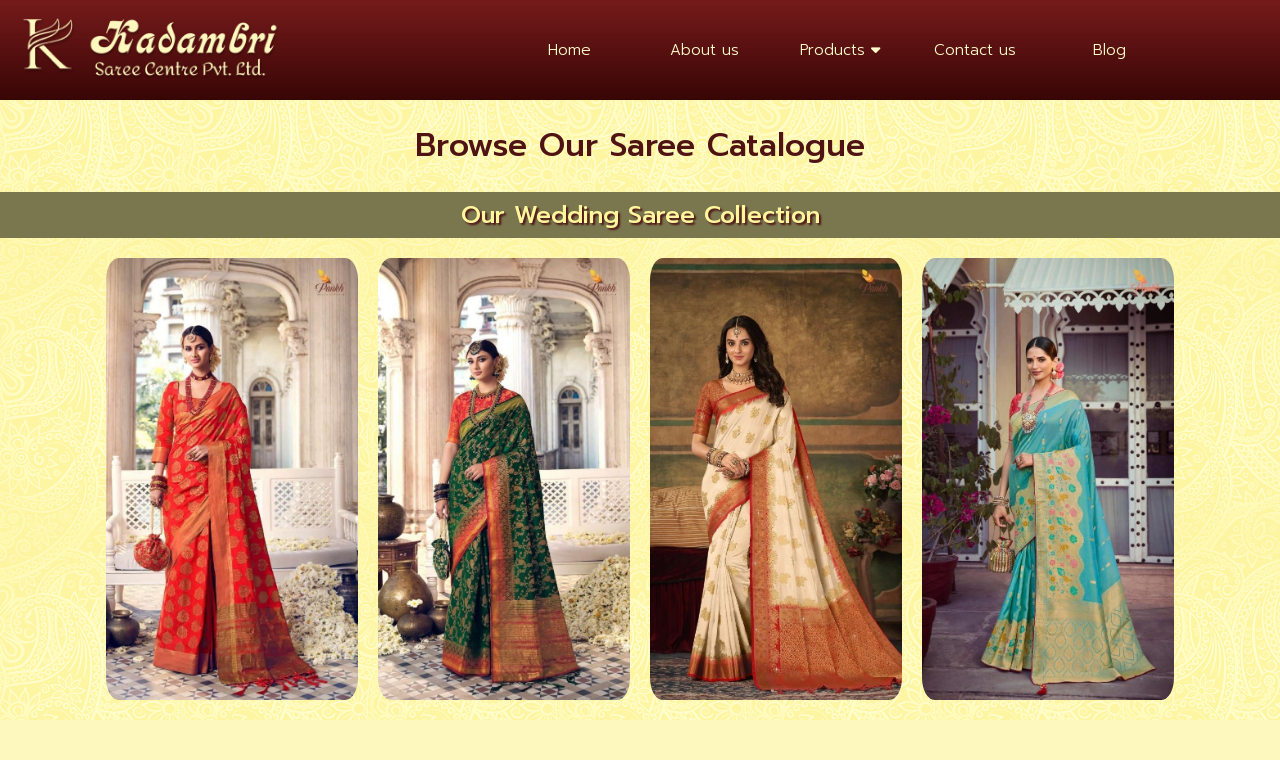

--- FILE ---
content_type: text/html; charset=UTF-8
request_url: https://kadambrisareecentre.com/products.php?catagory=Saree&product=Wedding%20Saree
body_size: 4293
content:

<!DOCTYPE html>
<html lang="en">

<head>
  <meta charset="UTF-8" />
  <meta http-equiv="X-UA-Compatible" content="IE=edge" />
  <meta name="viewport" content="width=device-width, initial-scale=1.0" />
  <!-- Chrome, Firefox OS and Opera -->
<meta name="theme-color" content="#761B1B">
<!-- Windows Phone -->
<meta name="msapplication-navbutton-color" content="#761B1B">
<!-- iOS Safari -->
<meta name="apple-mobile-web-app-status-bar-style" content="#761B1B">


  <title>Kadambri Saree Centre</title>
  
<!-- META DESCRIPTION TAGS -->


<meta name="description" content="Got a wedding? We got you covered with a wide range of exotic wedding sarees for every function." >

  <link rel="icon" type="image/x-icon" href="image/icon_kadambri.png">
  <link rel="stylesheet" href="https://cdnjs.cloudflare.com/ajax/libs/font-awesome/6.4.0/css/all.min.css" integrity="sha512-iecdLmaskl7CVkqkXNQ/ZH/XLlvWZOJyj7Yy7tcenmpD1ypASozpmT/E0iPtmFIB46ZmdtAc9eNBvH0H/ZpiBw==" crossorigin="anonymous" referrerpolicy="no-referrer" />
  <link rel="preconnect" href="https://fonts.googleapis.com">
  <link rel="preconnect" href="https://fonts.gstatic.com" crossorigin>
  <!-- <link rel="stylesheet" type="text/css" href="https://cdn.jsdelivr.net/npm/slick-carousel@1.8.1/slick/slick.css" /> -->
  <script src="https://code.jquery.com/jquery-3.6.0.min.js"></script>
  <!-- <script src="https://cdn.jsdelivr.net/npm/slick-carousel@1.8.1/slick/slick.min.js"></script> -->
  <link rel="preconnect" href="https://fonts.googleapis.com">
  <link rel="preconnect" href="https://fonts.gstatic.com" crossorigin>
  <link rel="preconnect" href="https://fonts.googleapis.com">
  <link rel="preconnect" href="https://fonts.gstatic.com" crossorigin>
  <link rel="preconnect" href="https://fonts.googleapis.com">
  <link rel="preconnect" href="https://fonts.gstatic.com" crossorigin>
  <link rel="preconnect" href="https://fonts.googleapis.com">
  <link rel="preconnect" href="https://fonts.gstatic.com" crossorigin>
  <link
    href="https://fonts.googleapis.com/css2?family=Amita&family=Comfortaa:wght@300&family=Laila:wght@300;400;500&family=Lobster&family=Prompt:ital,wght@0,100;0,200;0,300;0,400;0,500;0,600;1,100;1,200;1,300;1,400;1,500;1,600;1,700&family=Quicksand:wght@300;400&family=Ubuntu:ital,wght@0,400;0,500;0,700;1,300;1,500;1,700&display=swap"
    rel="stylesheet">
  <link rel="stylesheet" href="css/html.css" />
  <link rel="stylesheet" href="css/media.css" />
  

<!-- you can paste any additional code script that goes under <head> tag -->
  <!-- Google tag (gtag.js) -->
<script async src="https://www.googletagmanager.com/gtag/js?id=G-EGGXPTPYDV">
</script>
<script>
  window.dataLayer = window.dataLayer || [];
  function gtag(){dataLayer.push(arguments);}
  gtag('js', new Date());

  gtag('config', 'G-EGGXPTPYDV');
</script>
</head>


<body>


  <script>

function toggleMobileMenu() {
  document.getElementById('mobile-menu').classList.toggle('open');
}

    
    
  </script>




  <div class="navbar_header">
    <nav class="navbar">
      <div class="logo-text">
        <a href="/"><img src="image/logo_kadambri11 1.png" alt="kadambri saree logo"/></a>
      </div>
      <div class="navbar-toggle" onclick="toggleMobileMenu()">
        <i class="fa-solid fa-bars"></i>
      </div>
      <ul class="navbar-items" id="mobile-menu">
        <li><a href="/">Home</a></li>
        <li><a href="/about us">About us</a></li>
        <li id="productLink" onmouseover="dropdown('mainSubmenu')"><a href="#">Products <i class="fa fa-caret-down"></i></a>
          <ul class="submenu" id="mainSubmenu">
            <li onmouseover="dropdown('lehengas')" class="havelinks">Lehenga <i class="fa-solid fa-caret-right"></i>
              <ul class="sublinks" id="lehengas">
                <a href="products.php?catagory=Lehenga&product=Bridal Lehenga"><li>Bridal</li></a>
                <a href="products.php?catagory=Lehenga&product=Non-Bridal Lehenga"><li>Non-Bridal</li></a>
              </ul>
            </li>
            <li onmouseover="dropdown('sarees')" class="havelinks">Saree  <i class="fa-solid fa-caret-right"></i>
              <ul class="sublinks" id="sarees">
                <a href="products.php?catagory=Saree&product=Wedding Saree"><li>Wedding</li></a>
                <a href="products.php?catagory=Saree&product=Party Wear Saree"><li>Party</li></a>
                <a href="products.php?catagory=Saree&product=Casual Saree"><li>Casual</li></a>
                <a href="products.php?catagory=Saree&product=Uniform Saree"><li>Uniform</li></a>
                <a href="products.php?catagory=Saree&product=Silk Saree"><li>Silk</li></a>
                <a href="products.php?catagory=Saree&product=Cotton Saree"><li>Cotton</li></a>
              </ul>
            </li>
          </ul>
        </li>
        <li><a href="/contact us">Contact us</a></li>
        <li><a href="blog.php">Blog</a></li>
      </ul>
    </nav>
    
  </div>

<!-- //Home page -->

<!-- 1.banner -->
<div class="home-page" id="about-section-page">
 


  <!-- //About section -->
    <div class="products col-12 row">
      <h1 class="productName col-12">Browse Our Saree Catalogue</h1>
      <div class="strip col-12 productCat">
        <h2>Our Wedding Saree Collection
        </h2>
      </div>
        <div class="home-catogory-card-saree content row">
                                <div class="item col-3" onclick="showImage('admin/../uploads/27.jpg')">
                        <img src="admin/../uploads/27.jpg">
                        <!-- <h3>Party</h3> -->
                    </div>
                
                                <div class="item col-3" onclick="showImage('admin/../uploads/28.jpg')">
                        <img src="admin/../uploads/28.jpg">
                        <!-- <h3>Party</h3> -->
                    </div>
                
                                <div class="item col-3" onclick="showImage('admin/../uploads/34.jpg')">
                        <img src="admin/../uploads/34.jpg">
                        <!-- <h3>Party</h3> -->
                    </div>
                
                                <div class="item col-3" onclick="showImage('admin/../uploads/39.jpg')">
                        <img src="admin/../uploads/39.jpg">
                        <!-- <h3>Party</h3> -->
                    </div>
                
                                <div class="item col-3" onclick="showImage('admin/../uploads/38.jpg')">
                        <img src="admin/../uploads/38.jpg">
                        <!-- <h3>Party</h3> -->
                    </div>
                
                                <div class="item col-3" onclick="showImage('admin/../uploads/40.jpg')">
                        <img src="admin/../uploads/40.jpg">
                        <!-- <h3>Party</h3> -->
                    </div>
                
                                <div class="item col-3" onclick="showImage('admin/../uploads/24.jpg')">
                        <img src="admin/../uploads/24.jpg">
                        <!-- <h3>Party</h3> -->
                    </div>
                
                                <div class="item col-3" onclick="showImage('admin/../uploads/25.jpg')">
                        <img src="admin/../uploads/25.jpg">
                        <!-- <h3>Party</h3> -->
                    </div>
                
                                <div class="item col-3" onclick="showImage('admin/../uploads/42.jpg')">
                        <img src="admin/../uploads/42.jpg">
                        <!-- <h3>Party</h3> -->
                    </div>
                
                                <div class="item col-3" onclick="showImage('admin/../uploads/26.jpg')">
                        <img src="admin/../uploads/26.jpg">
                        <!-- <h3>Party</h3> -->
                    </div>
                
                                <div class="item col-3" onclick="showImage('admin/../uploads/37.jpg')">
                        <img src="admin/../uploads/37.jpg">
                        <!-- <h3>Party</h3> -->
                    </div>
                
                                <div class="item col-3" onclick="showImage('admin/../uploads/41.jpg')">
                        <img src="admin/../uploads/41.jpg">
                        <!-- <h3>Party</h3> -->
                    </div>
                
                                <div class="item col-3" onclick="showImage('admin/../uploads/35.jpg')">
                        <img src="admin/../uploads/35.jpg">
                        <!-- <h3>Party</h3> -->
                    </div>
                
                                <div class="item col-3" onclick="showImage('admin/../uploads/29.jpg')">
                        <img src="admin/../uploads/29.jpg">
                        <!-- <h3>Party</h3> -->
                    </div>
                
                                <div class="item col-3" onclick="showImage('admin/../uploads/32.jpg')">
                        <img src="admin/../uploads/32.jpg">
                        <!-- <h3>Party</h3> -->
                    </div>
                
                                <div class="item col-3" onclick="showImage('admin/../uploads/36.jpg')">
                        <img src="admin/../uploads/36.jpg">
                        <!-- <h3>Party</h3> -->
                    </div>
                
                                <div class="item col-3" onclick="showImage('admin/../uploads/30.jpg')">
                        <img src="admin/../uploads/30.jpg">
                        <!-- <h3>Party</h3> -->
                    </div>
                
                                <div class="item col-3" onclick="showImage('admin/../uploads/31.jpg')">
                        <img src="admin/../uploads/31.jpg">
                        <!-- <h3>Party</h3> -->
                    </div>
                
                                <div class="item col-3" onclick="showImage('admin/../uploads/33.jpg')">
                        <img src="admin/../uploads/33.jpg">
                        <!-- <h3>Party</h3> -->
                    </div>
                
                    </div>
        <div class='col-12'><p style='font-family:prompt;'><b>* For More Varieties, Visit Our Offline Store!</b></p></div>
    </div>

     <!-- //catogory -->

     <!-- a). lahanga -->
<div class="home-catogory">
      <h3>Products Catagories</h3>
   
       <hr class="underline">
      <h4>Lehenga</h4>
      <div class="home-catogory-card row">
      <a href="products.php?catagory=Lehenga&product=Bridal Lehenga" class="col-5">
        <div class="item">
          <img src="uploads/3Leh.jpg" alt="bridal lehnga"/>
          <h3>Bridal</h3>
        </div></a>
      <a href="products.php?catagory=Lehenga&product=Non-Bridal Lehenga" class="col-5">
        <div class="item">
          <img src="uploads/22Leh.jpg" alt="non-bridal lehnga" />
          <h3>Non- Bridal</h3>
        </div></a>
      </div>
    </div>

    <!-- a). saree -->
    <div class="home-catogory-saree">
      <h3>saree</h3>
      <div class="home-catogory-card-saree row">
      <a href="products.php?catagory=Saree&product=Wedding Saree" class="col-4">
        <div class="item">
          <img src="uploads/27.jpg" alt="wedding saree" />
          <h3>wedding</h3>
        </div></a>
        <a href="products.php?catagory=Saree&product=Party Wear Saree" class="col-4">
        <div class="item">
          <img src="uploads/14.jpg" alt="party wear saree"/>
          <h3>Party</h3>
        </div></a>
        <a href="products.php?catagory=Saree&product=Casual Saree" class="col-4">
        <div class="item">
          <img src="uploads/52.jpg" alt="Daliy wear saree" />
          <h3>Casual</h3>
        </div></a>
        <a href="products.php?catagory=Saree&product=Uniform Saree" class="col-4">
        <div class="item">
          <img src="uploads/72.jpg" alt="Uniform saree" />
          <h3>Uniform</h3>
        </div></a>
        <a href="products.php?catagory=Saree&product=Silk Saree" class="col-4">
        <div class="item">
          <img src="uploads/140.jpg" alt="Silk sari" />
          <h3>Silk</h3>
        </div></a>
        <a href="products.php?catagory=Saree&product=Cotton Saree" class="col-4">
        <div class="item">
          <img src="uploads/103.jpg" alt="cotton sari"/>
          <h3>Cotton</h3>
        </div></a>
        
      </div>
    </div>
     <!-- Modal Code -->
    <div class="imageView row" id="imageView">
        <div class="imageFrame" id="imageFreme">
            <div class="remove" id="remove" onclick="removeView()"><i class="fa fa-remove"></i></div>
            <img src="image/Young indian woman wearing sari (1).png" id="theImage" />
        </div>
    </div>
    <script>
        function showImage(x){
            let imgSrc = x;
            document.getElementById('imageView').style.display = "flex";
            document.getElementById('imageView').style.animation = ".3s easeIn ease-in";
            document.getElementById('theImage').src = x;
        }
        function removeView()
        {
            
            document.getElementById('imageView').style.animation = ".3s easeOut ease-out";
            setTimeout(function()
            {
                document.getElementById('imageView').style.display = "none";
            },
            0350)
        }
    </script>


  
    <!-- //Footer -->
    <div class="footer">
      <div class="footer-container">
        <div class="meddle-side">
          <h3>Useful Links</h3>
          <ul>
            <li><a href="/">Home</a></li>
            <li><a href="/about us">About Us</a></li>
            <li><a href="/blog.php">Blog</a></li>
            <li><a href="/contact us">Contact us</a></li>
          </ul>
        </div>
        
        <div class="meddle-side">
          <h3>Lehenga</h3>
          <ul>
            <li><a href="products.php?catagory=Lehenga&product=Bridal Lehenga">Bridal</a></li>
            <li><a href="products.php?catagory=Lehenga&product=Non-Bridal Lehenga">Non-Bridal</a></li>
          </ul>
        </div>


        <div class="meddle-side">
          <h3>Saree</h3>
          <ul>
            <li><a href="products.php?catagory=Saree&product=Wedding Saree">Wedding</a></li>
            <li><a href="products.php?catagory=Saree&product=Party Wear Saree">Party</a></li>
            <li><a href="products.php?catagory=Saree&product=Casual Saree">Casual</a></li>
            <li><a href="products.php?catagory=Saree&product=Uniform Saree">Uniform</a></li>
          </ul>
        </div>



        <div class="meddle-side">
          <h3>&nbsp;</h3>
          <ul>
            <li><a href="products.php?catagory=Saree&product=Silk Saree">Silk</a></li>
            <li><a href="products.php?catagory=Saree&product=Cotton Saree">Cotton</a></li>
          </ul>
        </div>


        <div class="meddle-side">
          <h3 style="text-align: center;">Social</h3>
          <div class="socialicon">
            <a href="https://www.facebook.com/kadambrisaree?mibextid=LQQJ4d" target="_blank">
              <div class="facebook">
                <img src="./image/Vector (7).png" alt="Kadambri Facebbok" />
              </div>
            </a>
            <a href="https://instagram.com/kadambrisareecentre?igshid=OGQ5ZDc2ODk2ZA%3D%3D&utm_source=qr" target="_blank">
              <div class="facebook">
                <img src="./image/Vector (6).png" alt="kadambri Instagram" />
              </div>
            </a>
            <a href="https://wa.me/919311398938" target="_blank">
              <div class="facebook">
                <img src="./image/Vector (5).png" alt="Kadambri Whatsapp" />
              </div>
            </a>
            <a href="https://g.co/kgs/azNrDG" target="_blank">
              <div class="facebook">
                <img src="./image/Vector (4).png" alt="kadambri google" />
              </div>
            </a>
          </div>
        </div>
      </div>
      <p>Copyright © 2023 & All Rights are Reserved to <a href="index.php">Kadambri Saree Centre Pvt. Ltd.</a>, Designed & Developed By
        <a href="https://ashvi.net" target="_blank">Ashvi</a>
      </p>
    </div>

  </div>
</body>
</div>
<!-- Footer -->

<!-- paste script or codes that has to be placed under body part -->


</body>
<!-- <script>'undefined' === typeof _trfq || (window._trfq = []); 'undefined' === typeof _trfd && (window._trfd = []), _trfd.push({ 'tccl.baseHost': 'secureserver.net' }, { 'ap': 'cpsh-oh' }, { 'server': 'sg2plzcpnl479120' }, { 'dcenter': 'sg2' }, { 'cp_id': '8127031' }, { 'cp_cache': '' }, { 'cp_cl': '6' }) // Monitoring performance to make your website faster. If you want to opt-out, please contact web hosting support.</script>
<script src='https://img1.wsimg.com/traffic-assets/js/tccl.min.js'></script>
<script src='index.js'></script> -->
<script>
  function dropdown(id)
  {
    let elem = document.getElementById(id);
    elem.style.animation = "dropdown .1s ease-in";
    // elem.addEventListener("mouseout", function(){
    //   elem.style.animation = "dropdown 1s reverse ease-out";
    //   elem.style.display = "block";
    // })

  }
</script>

<!-- paste any script that has to go before <html> closing -->


</html>

--- FILE ---
content_type: text/css
request_url: https://kadambrisareecentre.com/css/html.css
body_size: 2276
content:
/* h1, h2, h3, h4, h5, h6 {
  font-family: 'Prompt' !important;
  font-weight: 500 !important;
} */

* {
  /* font-family: 'Ubuntu';
  font-weight: 300; */
  color: #500909;
}

body {
  margin: 0;
  padding: 0;
  background-color: #FDF8BE;
  background-image: url('../image/bg.jpg');
}

.navbar-toggle {
  display: block;
}

.navbar_header {
  background: linear-gradient(180deg, #761B1B 0%, #390606 100%);
  top: 0;
  left: 0;
  width: 100%;
  height: 100px;
  z-index: 1000;
}



.navbar {
  display: flex;
  justify-content: space-between;
  align-items: center;
  flex-wrap: nowrap;
}

.logo-text {
  display: flex;
  align-items: center;
  cursor: pointer;
}

.logo-text img {
  background-position: center;
  background-size: cover;
  height: 75px;
  padding: 10px;
}

.navbar-items {
  list-style: none;
  display: flex;
  justify-content: flex-end;
  color: #ffff;
  /* margin-top: -62px; */
  margin-right: 113px;
}

.navbar-items li {
  margin-left: 20px;
  min-width: 115px;
  text-align: center !important;
}

.navbar-items li a {
  text-decoration: none;
  font-weight: bold;
  font-family: 'prompt';
  font-style: normal;
  font-weight: 300;
  font-size: 15px;
  text-align: center;
  color: #fffbcb;
}


button:hover {
  font-weight: 600;
  letter-spacing: 2px;
  translate: -5px -5px;
  box-shadow: 6px 8px 10px #00000078 !important;
  transition: .3s;
}

.navbar-items li a:hover {
  background: white;
  color: #e73f3f;
  padding: 6px 12px;
  border-radius: 5px;
  box-shadow: inset 4px 5px 5px #50090996;
  transition: .2s ease-out;
}

/* //Homepage */
.home-page {
  width: 100%;
  justify-content: center;
  text-align: center;

}

.home-page-banner {
  width: 95%;
  margin: auto;
}

.home-page-banner img {
  margin-top: 120px;
  width: 100%;
  height: 642px;
  border-radius: 10px;
  background-position: center;
  background-size: cover;
}

/* //catogory */
.home-catogory {
  margin-top: 130px;
  text-align: center;
}

.home-catogory h3 {
  font-style: normal;
  font-weight: 500;
  font-size: 50px;
  line-height: 10px;
  /* identical to box height */
  color: #4F1313;
}

.home-catogory h4 {
  background: #7A774F;
  font-style: normal;
  font-weight: 500;
  font-size: 40px;
  line-height: 78px;
  /* identical to box height */
  color: #FDF8BE;
}

.home-catogory-card {
  width: 95%;
  margin: auto;
  justify-content: space-evenly;
  display: flex;
  flex-wrap: wrap;
}

.home-catogory-card .item img {
  border-radius: 20px;
  width: auto;
  margin: auto;
}

.home-catogory-card .item h3 {
  margin-top: -100px;
  font-style: normal;
  font-weight: 500;
  font-size: 40px;
  /* line-height: 78px; */
  /* identical to box height */
  color: #FDF8BE;
  text-shadow: 2px 2px 2px black;
  position: relative;
}
.item:hover h3 {
    letter-spacing: 5px;
    transition: .3s ease-in;
    color: #d54848 !important;
    text-shadow: 2px 2px 2px #4f1313 !important;
}

/* //Sarees */

.home-catogory-saree {
  margin-top: 150px;
  text-align: center;
}

.home-catogory-saree h3 {
  background: #7A774F;
  font-style: normal;
  font-weight: 500;
  font-size: 40px;
  line-height: 78px;
  /* identical to box height */
  color: #FDF8BE;
}


.home-catogory-saree .home-catogory-card-saree {
  width: 95%;
  margin: auto;
  justify-content: space-evenly;
  display: flex;
  flex-wrap: wrap;
}

.home-catogory-saree .home-catogory-card-saree .item {
  flex-basis: 21%;
  margin: 10px !important;
}

.home-catogory-saree .home-catogory-card-saree .item img {
  border-radius: 20px;
  width: auto;
  margin: 10px;
}

.home-catogory-card-saree .item h3 {
  margin-top: -100px;
  font-style: normal;
  font-size: 30px;
  background: none !important;
  /* line-height: 78px; */
  /* identical to box height */
  text-shadow: 2px 2px 2px black;
  color: #FDF8BE;
  position: relative;
}



.item img:hover {
  filter: brightness(.8);
  transition: .2s ease-in;
}


/* //about section */
.home-about-section {
  margin-top: 30px;
  /* height: 531px; */
  background: linear-gradient(180deg, #761B1B 0%, #390606 100%);
  text-align: center;
}

.home-about-section img {
  margin-top: 30px;

}

.home-about-section>h3 {
  font-family: 'Amita';
  font-style: normal;
  font-weight: 700;
  font-size: 60px;
  padding-top: 90px;
  line-height: 10px;
  color: #FDF8BE;
}

.home-about-section>h4 {
  font-family: 'Amita';
  font-style: normal;
  font-weight: 700;
  font-size: 35px;
  text-align: center;
  letter-spacing: 0.38em;
  color: #FDF8BE;
  margin-top: -40px;
}

.home-about-section>p {
  font-family: 'Laila';
  font-style: normal;
  font-weight: 400;
  font-size: 20px;
  padding: 20px 30px;
  text-align: center;
  color: #FFFFFF;
}

.home-about-section>button {
  width: 12%;
  padding: 15px;
  margin: auto;
  /* max-width: 259px; */
  /* max-height: 45px; */
  background: linear-gradient(180deg, #FEF69C 0%, #797329 100%);
  border-radius: 10px;
  margin-bottom: 40px;
  border: none;
}

.details-item p {
  font-family: 'Laila';
}

/* //Contacts page */

.home-contact-section {
  width: 100%;
  margin: auto;

}

.home-contact-section>h3 {
  background: #7A774F;
  font-style: normal;
  font-weight: 500;
  font-size: 40px;
  line-height: 78px;
  /* identical to box height */
  color: #FDF8BE;
  text-align: center;
}


.home-contact-section .contacts-us-container {
  display: flex;
  justify-content: space-around;
  text-align: center;
  flex-wrap: wrap;

}

.contacts-us-container .contacts-details {
  border: 1px solid #4F1313;
  padding: 0 50px;
  border-radius: 20px;
  margin-bottom: 20px;

}

.navbar-toggle{
  display: none;
}
.home-about-section-sample-page {
  margin-top: 120px;
  text-align: left;
  margin-left: 10%;
}


.home-about-section-sample-page h1 {
  font-size: 50px !important;
}


/* .home-contact-section .contacts-us-container {
  display: flex;
  justify-content: space-between;
  text-align: left;
  width: 95%;
  margin: auto;
  height: 100%;

}

.contacts-us-container .contacts-details {
  width: 40% !important;
  margin: auto;
  height: 532px;
  border: 1px solid #4F1313;
  padding: 0 50px;

}



.home-contact-section .contacts-details h3 {
  font-family: 'Amita';
  font-style: normal;
  font-weight: 700;
  font-size: 30px;
  line-height: 97px;

  color: #4F1313;
} */

.footer {
  position: relative;
  top: 20px;
  background: linear-gradient(180deg, #761B1B 0%, #390606 100%);
  /* padding: 20px; */

}


.footer p {
  font-family: 'Laila' !important;
  font-style: normal;
  font-weight: 400;
  font-size: 18px;
  line-height: 28px;
  text-align: center;
  color: #FDF8BE;
  padding: 30px 0;
}

.footer-container {
  display: flex;
  justify-content: space-around;
  align-items: baseline;
  flex-wrap: wrap;
}

.meddle-side {
  justify-content: center;
  min-width: 200px;
  text-align: left !important;
}

.meddle-side h3 {
  justify-content: center;
  margin-bottom: -10px;
  font-style: normal;
  font-weight: 500;
  font-size: 35px;
  align-items: center;
  color: #FDF8BE;
}

.meddle-side li {
  /* margin-bottom: 5px; */
  font-family: 'Laila';
  font-style: normal;
  font-weight: 400;
  font-size: 18px;
  color: #fffbcb;
}

.meddle-side li a {
  color: #fdf8be !important;
}

.socialicon {
  /* margin-top: -100px; */
  justify-content: center;
  text-align: center;
  display: flex;
}

.socialicon img {
  width: 30px;
  margin: 5px;

}

.underline {


  border: 1px solid #4F1313;
  width: 152px;
  height: 0px;
  border-radius: 20px;
  background-color: #0000;
  justify-content: center;
  text-align: center;
}

#map {
  height: 400px;
  width: 100%;
}

h1, h2, h3, h4, h5, h6, .heading {
  font-family: 'Prompt' !important;
  text-transform: capitalize;
  font-weight: 500;
}

.home-about-section-sample-page p, li {
  font-family: 'prompt';
  max-width: 80%;
  text-align: left;
}
.details-item {
  text-align: left;
}
a {
  text-decoration: none;
}
.footer p a, .footer a {
  color: white !important;
}
.footer p a:hover, .footer a:hover, .footer li:hover {
  color: #e6d613 !important;
}


/* banner css starts */
@keyframes slidy {
  0% { left: 0%; }
  20% { left: 0%; }
  25% { left: -100%;}
  45% {left: -100%;}
  50% { left: -200%; }
  70% { left: -200%;}
  75% { left: -300%;}
  95% { left: -300%;}
  100% { left: -400%;}
  }
  
  body { margin: 0; } 
  div#slider { overflow: hidden; }
  div#slider figure img { width: 20%; float: left; }
  div#slider figure { 
    position: relative;
    width: 500%;
    margin: 0;
    left: 0;
    text-align: left;
    font-size: 0;
    animation: 15s slidy infinite; 
  }

  #slider figure img{max-height: 800px;}
  /* div#slider {
    padding: 20px 10px;
  } */
/* banner css ends*/  

/* products page css starts */
.products .productName {
  color: #4F1313;
}

.strip {
  background: #7A774F;
  padding: 5px 0;
  color: aliceblue;
  text-shadow: 2px 2px 2px #4f1313;
}
.strip h2 {
  margin: 0;
  color: #fef69c;
}
.item img {
  border-radius: 5%;
  max-width: 100%;
}
.products .item {
  padding: 10px;
  box-sizing: border-box;
  cursor: pointer;
}

.imageFrame {
  background: white;
  padding: 10px;
  box-sizing: border-box;
  box-shadow: 5px 5px 5px #500909;
  position: relative;
  top: 50px;
  align-self: flex-start;
}

.imageView {
  position: fixed;
  width: 100%;
  height: 100%;
  background: #500909ed;
  z-index: 9999;
  top: 0;
}

.imageView .remove {position: absolute;right: -7px;top: -10px;background-color: #e73f3f;padding: 5px 10px;color: white;z-index: 99999;cursor: pointer;}

.imageView img {max-height: 80vh;}
#imageView{display: none;}
/* products page css ends */

/* blog page css starts */
.blog p {
  font-family: 'Laila';
  text-align: left;
}

.blog {
  align-items: baseline !important;
  text-align: left;
}
.blog * {
  box-sizing: border-box;
}

.blog .sidebar {
  background: #fdf48b;
  padding: 10px 15px;
}

.blogpost {
  max-height: 80vh;
  overflow-x: hidden;
  overflow-y: scroll;
  padding-right: 15px;
}
.blogpost p {
  text-align: justify;
}
.blog > h1, h2, h3, h4, p{
    color:#500909;
}

/* submenu starts */
.submenu {
    list-style: none;
    position: absolute;
    z-index: 2;
    box-sizing: border-box;
    padding: 15px 8px;
    background: white;
    border-radius: 10px;
    box-shadow: inset -4px -5px 5px #50090996;
    transition: .2s ease-out;
    display: none;
    top: 65px;
}

.submenu li {
    color: #e73f3f;
    padding: 10px;
    text-align: left !important;
    font-weight: bold;
    box-sizing: border-box;
    border-radius: 10px;
    font-weight: 300;
    list-style: none;
    margin: 0;
}

.submenu li:hover {border-radius: 10px;transition: .3s ease-in;box-shadow: inset 2px 2px 7px #b12121;}

.submenu .sublinks {
    box-shadow: none;
    display: none;
    list-style: none;
    text-align: left;
    position: absolute;
    z-index: 3;
    background: white;
    left: 100px;
    box-shadow: inset -4px -5px 5px #50090996;
    border-radius: 10px;
    padding: 5px;
    margin: auto;
}
#productLink:hover #mainSubmenu {
    display: block;
}
.havelinks:hover .sublinks {
    display: block;
}
i {
  color: inherit;
}

/* submenu ends */


/* scroller starts */
/* width */
::-webkit-scrollbar {
width: 10px;
}

/* Track */
::-webkit-scrollbar-track {
background: #fffbcb;
}

/* Handle */
::-webkit-scrollbar-thumb {
background: #761b1b;
}

/* Handle on hover */
::-webkit-scrollbar-thumb:hover {
background: #797329;
}

/* scroller ends */

/* animations */

@keyframes easeIn {
  0% {opacity: 0%}
  100% {opacity: 100%;}
}
@keyframes easeOut {
  0% {opacity: 100%}
  100% {opacity: 0%;}
}
@keyframes dropdown {
  0%{height: 0; opacity: 0; translate: 0 -10px;}
  90%{height:auto; opacity: 1; translate: 0 -1px;}
  100%{height: auto; opacity:1; translate: 0 0;}
  
}

--- FILE ---
content_type: text/css
request_url: https://kadambrisareecentre.com/css/media.css
body_size: 1084
content:
@media (max-width: 1100px) and (min-width: 1000px) {
    .logo-text img {
      height: 80px;
      margin-top: 10px;
    }
  }
  


@media (max-width:992px) {
    .navbar-toggle {
        display: block !important;
        color: #ffff;
        margin-right: 50px;
        font-size: 40px;
    }

    .navbar-items {

        display: none;
    }

    .logo-text>h3 {
        font-family: 'Prompt';
        font-style: normal;
        font-weight: 700;
        font-size: 40px;
        line-height: 1px;
        color: #FFFFFF;
        /* padding: 20px; */
        margin-top: 36px;
        padding-left: 15px;
    }
    .submenu {
        position: relative;
        top: 0;
        left: -19%;
        width: 95vh;
    }
    
    
    .sublinks {
        position: relative !important;
        top: 5px;
        left: 7px !important;
        box-shadow: none !important;
        border: none !important;
    }
    .sublinks a {
        margin: 0;
        padding: 0;
        line-height: 5px !important;
    }
    .sublinks a:hover {
        box-shadow: none !important;
        padding: 0 !important;
    }






    .navbar-items {
        display: none;
        position: absolute;
        top: 90px;
        width: 100%;
        left: 0;
        margin: auto;
        background: linear-gradient(180deg, #761B1B 0%, #390606 100%);
        outline: solid 1px white;
        z-index: 1;
        transition: .3s;
      }
      
      #mobile-menu li {
        justify-content: center;
        text-align: center;
    }
    #mobile-menu li a {
        line-height: 41px;
        color: #fdf8ba;
        justify-content: center;
        text-align: center;
        margin-right: 87px;
        font-size: 17px;
        font-weight: 300;
    }
      
      .navbar-items.open {
        display: block;
      }

      #mobile-menu li a:hover {
        color: #e73f3f;
    }
    .hidden {
        display: none;
    }

 
    /* //Homepage */

    /* a)Banner */
    .home-page-banner img {
        height: 330px !important;
    }


    .home-catogory-card {
        flex-basis: 90%;
        display: block;
        margin: 10px;
    }


    .home-catogory-card .item img {
        border-radius: 20px;

        margin: 30px;
    }

    .home-catogory-card-saree {
        flex-basis: 90%;
        display: block;
        margin: 10px;
    }

    .home-catogory-card .item img {
        width: 90%;
        border-radius: 20px;
        margin: 10px;
        margin-bottom: 60px;
    }

    /* //Footer */
    .meddle-side {
        flex-basis: 40%;
        margin: 10px;
    }

    .meddle-side h3 {
        font-size: 30px;
    }
    .meddle-side li {

        font-family: 'Laila';
        font-style: normal;
        font-weight: 400;
        font-size: 16px;
        color: #FFFFFF;
        list-style: none;
        text-decoration: none;
    }

    .home-catogory h3 {
        font-family: 'Amita' !important;
        font-style: normal;
        font-weight: 700;
        font-size: 56px;
        line-height: 46px;
        color: #4F1313;
    }

    .home-catogory-card .item h3 {
        margin-top: -196px;
        font-family: 'Amita';
        font-style: normal;
        font-weight: 700;
        font-size: 40px;
        line-height: 112px;
        color: #FDF8BE;
    }
    .contacts-us-container .contacts-details {
        border: 1px solid #4F1313;
        padding: 0 50px;
        border-radius: 20px;
        margin-bottom: 20px;
    }

    .navbar-toggle {
        display: block !important;
        color: #ffff;
        margin-right: 21px;
        margin-top: 24px;
        font-size: 40px;
    }
    .navbar-toggle * {
        color: #fef69c;
    }
}


@media (max-width:768px) {
    .logo-text img {
        background-position: center;
        background-size: cover;
        height: 68px;
        margin-top: 19px;
    }


    .home-page-banner img {
        height: 230px !important;
    }

    .meddle-side h3 {
        font-size: 25px;
    }
    .meddle-side li {
        /* margin-bottom: 5px; */
        font-family: 'Laila';
        font-style: normal;
        font-weight: 400;
        font-size: 16px;
        color: #FFFFFF;
        list-style: none;
        text-decoration: none;
    }
    .home-about-section{
        width: 100%;

    }
    .home-about-section>h3 {
        font-family: 'Amita';
        font-style: normal;
        font-weight: 700;
        font-size: 38px;
        padding-top: 39px;
        line-height: 42px;
        color: #FDF8BE;
    }

    .home-about-section>h4 {
        font-family: 'Amita';
        font-style: normal;
        font-weight: 700;
        font-size: 19px;
        text-align: center;
        letter-spacing: 0.38em;
        color: #FDF8BE;
        margin-top: -40px;
    }

    .home-about-section>p {
        font-family: 'Laila';
        font-style: normal;
        font-weight: 400;
        font-size: 16px;
        padding: 10px 20px;
        text-align: center;
        color: #FFFFFF;
    }
    .home-about-section>button {
        width: 34%;
        padding: 15px;
        margin: auto;

        background: linear-gradient(180deg, #FEF69C 0%, #797329 100%);
        border-radius: 10px;
        margin-bottom: 40px;
    }
    .home-catogory-saree .home-catogory-card-saree .item {
        flex-basis: 100%;
        /* margin: 10px !important; */
    }
    .home-catogory-saree .home-catogory-card-saree .item img {
        border-radius: 20px;
        /* width: auto; */
        margin: 10px;
        width: 95% !important;
        /* margin: auto; */
    }
}

@media (max-width:568px) {
    .logo-text img {
        background-position: center;
        background-size: cover;
        height: 60px;
        margin-top: 19px;
    }

    .home-catogory h3 {
        font-family: 'Amita' !important;
        font-style: normal;
        font-weight: 700;
        font-size: 35px;
        line-height: 0px;
        color: #4F1313;
    }

    .location-details iframe{
        width: 95% !important;
        height: 350px !important;
        margin: auto;
       
      }

      .contacts-us-container .contacts-details {
        border: 1px solid #4F1313;
        padding: 0 50px;
        border-radius: 20px;
        margin-bottom: 20px;
        margin: 10px;
    }

    .home-about-section img {
        margin-top: 30px;
        width: 60%;
    }

    
}


/* responsive css */

.row{
	display: flex;
	flex-wrap: wrap;
	justify-content: space-evenly;
	align-items: center;
	flex-direction: row;
}
.column{
	display: flex;
	flex-wrap: wrap;
	justify-content: space-evenly;
	align-items: center;
	flex-direction: column;
}

/* For mobile phones: */
[class*="col-"] {
    width: 100%;
}
.content
{
	width: 85%;
	margin: 10px 7.5%;
}


@media only screen and (min-width: 768px) {
    /* For desktop: */
    .col-1 {width: 8.33%;}
    .col-2 {width: 16.66%;}
    .col-3 {width: 25%;}
    .col-4 {width: 33.33%;}
    .col-5 {width: 41.66%;}
    .col-6 {width: 50%;}
    .col-7 {width: 58.33%;}
    .col-8 {width: 66.66%;}
    .col-9 {width: 75%;}
    .col-10 {width: 83.33%;}
    .col-11 {width: 91.66%;}
    .col-12 {width: 100%;}
	[class*="col-"] {
		/*desktop styling for col*/
}
}


